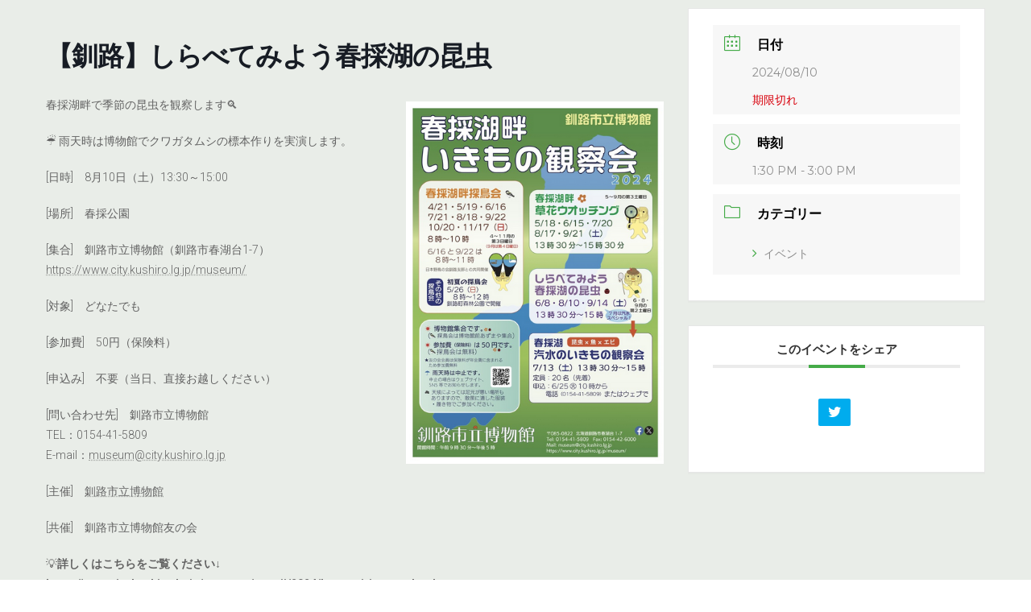

--- FILE ---
content_type: text/html; charset=UTF-8
request_url: https://enavi-hokkaido.net/events/mec-events-8643/
body_size: 46906
content:
<!DOCTYPE html>
<html lang="ja">
<head>
<meta charset="utf-8">
<meta http-equiv="X-UA-Compatible" content="IE=edge">
<meta name="viewport" content="width=device-width, initial-scale=1">
		<!-- Global site tag (gtag.js) - Google Analytics -->
		<script async src="https://www.googletagmanager.com/gtag/js?id=G-9GS330Z2ZM"></script>
		<script>
		window.dataLayer = window.dataLayer || [];
		function gtag(){dataLayer.push(arguments);}
		gtag('js', new Date());
		gtag('config', 'G-9GS330Z2ZM');
		</script>
	<title>【釧路】しらべてみよう春採湖の昆虫 | 環境☆ナビ北海道</title>
<meta name='robots' content='max-image-preview:large' />
<link rel='dns-prefetch' href='//fonts.googleapis.com' />
<link rel='dns-prefetch' href='//s.w.org' />
<link rel="alternate" type="application/rss+xml" title="環境☆ナビ北海道 &raquo; フィード" href="https://enavi-hokkaido.net/feed/" />
<link rel="alternate" type="application/rss+xml" title="環境☆ナビ北海道 &raquo; コメントフィード" href="https://enavi-hokkaido.net/comments/feed/" />
<meta name="description" content="春採湖畔で季節の昆虫を観察します🔍☔ 雨天時は博物館でクワガタムシの標本作りを実演します。[日時]　8月10日（土）13:30～15:00[場所]　春採公園[集合]　釧路市立博物館（釧路市春湖台1-7）https://www.city.kushiro.lg.jp/museum/[対象]　どなたでも[参加費]　50円（保険料）[申込み]　不要（当日、直接お越しください）[問い合わせ先]　釧路市立博物館TE" />		<script type="text/javascript">
			window._wpemojiSettings = {"baseUrl":"https:\/\/s.w.org\/images\/core\/emoji\/13.1.0\/72x72\/","ext":".png","svgUrl":"https:\/\/s.w.org\/images\/core\/emoji\/13.1.0\/svg\/","svgExt":".svg","source":{"concatemoji":"https:\/\/enavi-hokkaido.net\/wp-includes\/js\/wp-emoji-release.min.js?ver=5.8.3"}};
			!function(e,a,t){var n,r,o,i=a.createElement("canvas"),p=i.getContext&&i.getContext("2d");function s(e,t){var a=String.fromCharCode;p.clearRect(0,0,i.width,i.height),p.fillText(a.apply(this,e),0,0);e=i.toDataURL();return p.clearRect(0,0,i.width,i.height),p.fillText(a.apply(this,t),0,0),e===i.toDataURL()}function c(e){var t=a.createElement("script");t.src=e,t.defer=t.type="text/javascript",a.getElementsByTagName("head")[0].appendChild(t)}for(o=Array("flag","emoji"),t.supports={everything:!0,everythingExceptFlag:!0},r=0;r<o.length;r++)t.supports[o[r]]=function(e){if(!p||!p.fillText)return!1;switch(p.textBaseline="top",p.font="600 32px Arial",e){case"flag":return s([127987,65039,8205,9895,65039],[127987,65039,8203,9895,65039])?!1:!s([55356,56826,55356,56819],[55356,56826,8203,55356,56819])&&!s([55356,57332,56128,56423,56128,56418,56128,56421,56128,56430,56128,56423,56128,56447],[55356,57332,8203,56128,56423,8203,56128,56418,8203,56128,56421,8203,56128,56430,8203,56128,56423,8203,56128,56447]);case"emoji":return!s([10084,65039,8205,55357,56613],[10084,65039,8203,55357,56613])}return!1}(o[r]),t.supports.everything=t.supports.everything&&t.supports[o[r]],"flag"!==o[r]&&(t.supports.everythingExceptFlag=t.supports.everythingExceptFlag&&t.supports[o[r]]);t.supports.everythingExceptFlag=t.supports.everythingExceptFlag&&!t.supports.flag,t.DOMReady=!1,t.readyCallback=function(){t.DOMReady=!0},t.supports.everything||(n=function(){t.readyCallback()},a.addEventListener?(a.addEventListener("DOMContentLoaded",n,!1),e.addEventListener("load",n,!1)):(e.attachEvent("onload",n),a.attachEvent("onreadystatechange",function(){"complete"===a.readyState&&t.readyCallback()})),(n=t.source||{}).concatemoji?c(n.concatemoji):n.wpemoji&&n.twemoji&&(c(n.twemoji),c(n.wpemoji)))}(window,document,window._wpemojiSettings);
		</script>
		<style type="text/css">
img.wp-smiley,
img.emoji {
	display: inline !important;
	border: none !important;
	box-shadow: none !important;
	height: 1em !important;
	width: 1em !important;
	margin: 0 .07em !important;
	vertical-align: -0.1em !important;
	background: none !important;
	padding: 0 !important;
}
</style>
	<link rel='stylesheet' id='mec-select2-style-css'  href='https://enavi-hokkaido.net/wp-content/plugins/modern-events-calendar-lite/assets/packages/select2/select2.min.css?ver=6.3.0' type='text/css' media='all' />
<link rel='stylesheet' id='mec-font-icons-css'  href='https://enavi-hokkaido.net/wp-content/plugins/modern-events-calendar-lite/assets/css/iconfonts.css?ver=5.8.3' type='text/css' media='all' />
<link rel='stylesheet' id='mec-frontend-style-css'  href='https://enavi-hokkaido.net/wp-content/plugins/modern-events-calendar-lite/assets/css/frontend.min.css?ver=6.3.0' type='text/css' media='all' />
<link rel='stylesheet' id='mec-tooltip-style-css'  href='https://enavi-hokkaido.net/wp-content/plugins/modern-events-calendar-lite/assets/packages/tooltip/tooltip.css?ver=5.8.3' type='text/css' media='all' />
<link rel='stylesheet' id='mec-tooltip-shadow-style-css'  href='https://enavi-hokkaido.net/wp-content/plugins/modern-events-calendar-lite/assets/packages/tooltip/tooltipster-sideTip-shadow.min.css?ver=5.8.3' type='text/css' media='all' />
<link rel='stylesheet' id='featherlight-css'  href='https://enavi-hokkaido.net/wp-content/plugins/modern-events-calendar-lite/assets/packages/featherlight/featherlight.css?ver=5.8.3' type='text/css' media='all' />
<link rel='stylesheet' id='mec-google-fonts-css'  href='//fonts.googleapis.com/css?family=Montserrat%3A400%2C700%7CRoboto%3A100%2C300%2C400%2C700&#038;ver=5.8.3' type='text/css' media='all' />
<link rel='stylesheet' id='mec-lity-style-css'  href='https://enavi-hokkaido.net/wp-content/plugins/modern-events-calendar-lite/assets/packages/lity/lity.min.css?ver=5.8.3' type='text/css' media='all' />
<link rel='stylesheet' id='mec-general-calendar-style-css'  href='https://enavi-hokkaido.net/wp-content/plugins/modern-events-calendar-lite/assets/css/mec-general-calendar.css?ver=5.8.3' type='text/css' media='all' />
<link rel='stylesheet' id='vkExUnit_common_style-css'  href='https://enavi-hokkaido.net/wp-content/plugins/vk-all-in-one-expansion-unit/assets/css/vkExUnit_style.css?ver=9.71.0.27' type='text/css' media='all' />
<style id='vkExUnit_common_style-inline-css' type='text/css'>
:root {--ver_page_top_button_url:url(https://enavi-hokkaido.net/wp-content/plugins/vk-all-in-one-expansion-unit/assets/images/to-top-btn-icon.svg);}@font-face {font-weight: normal;font-style: normal;font-family: "vk_sns";src: url("https://enavi-hokkaido.net/wp-content/plugins/vk-all-in-one-expansion-unit/inc/sns/icons/fonts/vk_sns.eot?-bq20cj");src: url("https://enavi-hokkaido.net/wp-content/plugins/vk-all-in-one-expansion-unit/inc/sns/icons/fonts/vk_sns.eot?#iefix-bq20cj") format("embedded-opentype"),url("https://enavi-hokkaido.net/wp-content/plugins/vk-all-in-one-expansion-unit/inc/sns/icons/fonts/vk_sns.woff?-bq20cj") format("woff"),url("https://enavi-hokkaido.net/wp-content/plugins/vk-all-in-one-expansion-unit/inc/sns/icons/fonts/vk_sns.ttf?-bq20cj") format("truetype"),url("https://enavi-hokkaido.net/wp-content/plugins/vk-all-in-one-expansion-unit/inc/sns/icons/fonts/vk_sns.svg?-bq20cj#vk_sns") format("svg");}
</style>
<link rel='stylesheet' id='wp-block-library-css'  href='https://enavi-hokkaido.net/wp-includes/css/dist/block-library/style.min.css?ver=5.8.3' type='text/css' media='all' />
<style id='wp-block-library-inline-css' type='text/css'>
/* VK Color Palettes */:root{ --vk-color-primary:#297757}:root .has-vk-color-primary-color { color:var(--vk-color-primary); }:root .has-vk-color-primary-background-color { background-color:var(--vk-color-primary); }:root{ --vk-color-primary-dark:#205f45}:root .has-vk-color-primary-dark-color { color:var(--vk-color-primary-dark); }:root .has-vk-color-primary-dark-background-color { background-color:var(--vk-color-primary-dark); }:root{ --vk-color-primary-vivid:#2d825f}:root .has-vk-color-primary-vivid-color { color:var(--vk-color-primary-vivid); }:root .has-vk-color-primary-vivid-background-color { background-color:var(--vk-color-primary-vivid); }
</style>
<link rel='stylesheet' id='contact-form-7-css'  href='https://enavi-hokkaido.net/wp-content/plugins/contact-form-7/includes/css/styles.css?ver=5.5.3' type='text/css' media='all' />
<link rel='stylesheet' id='lightning-common-style-css'  href='https://enavi-hokkaido.net/wp-content/themes/lightning/_g3/assets/css/style.css?ver=14.13.6' type='text/css' media='all' />
<style id='lightning-common-style-inline-css' type='text/css'>
/* Lightning */:root {--vk-color-primary:#297757;--vk-color-primary-dark:#205f45;--vk-color-primary-vivid:#2d825f;--g_nav_main_acc_icon_open_url:url(https://enavi-hokkaido.net/wp-content/themes/lightning/_g3/inc/vk-mobile-nav/package/images/vk-menu-acc-icon-open-black.svg);--g_nav_main_acc_icon_close_url: url(https://enavi-hokkaido.net/wp-content/themes/lightning/_g3/inc/vk-mobile-nav/package/images/vk-menu-close-black.svg);--g_nav_sub_acc_icon_open_url: url(https://enavi-hokkaido.net/wp-content/themes/lightning/_g3/inc/vk-mobile-nav/package/images/vk-menu-acc-icon-open-white.svg);--g_nav_sub_acc_icon_close_url: url(https://enavi-hokkaido.net/wp-content/themes/lightning/_g3/inc/vk-mobile-nav/package/images/vk-menu-close-white.svg);}
html{scroll-padding-top:var(--vk-size-admin-bar);}
/* vk-mobile-nav */:root {--vk-mobile-nav-menu-btn-bg-src: url("https://enavi-hokkaido.net/wp-content/themes/lightning/_g3/inc/vk-mobile-nav/package/images/vk-menu-btn-black.svg");--vk-mobile-nav-menu-btn-close-bg-src: url("https://enavi-hokkaido.net/wp-content/themes/lightning/_g3/inc/vk-mobile-nav/package/images/vk-menu-close-black.svg");--vk-menu-acc-icon-open-black-bg-src: url("https://enavi-hokkaido.net/wp-content/themes/lightning/_g3/inc/vk-mobile-nav/package/images/vk-menu-acc-icon-open-black.svg");--vk-menu-acc-icon-open-white-bg-src: url("https://enavi-hokkaido.net/wp-content/themes/lightning/_g3/inc/vk-mobile-nav/package/images/vk-menu-acc-icon-open-white.svg");--vk-menu-acc-icon-close-black-bg-src: url("https://enavi-hokkaido.net/wp-content/themes/lightning/_g3/inc/vk-mobile-nav/package/images/vk-menu-close-black.svg");--vk-menu-acc-icon-close-white-bg-src: url("https://enavi-hokkaido.net/wp-content/themes/lightning/_g3/inc/vk-mobile-nav/package/images/vk-menu-close-white.svg");}
</style>
<link rel='stylesheet' id='lightning-design-style-css'  href='https://enavi-hokkaido.net/wp-content/themes/lightning/_g3/design-skin/origin3/css/style.css?ver=14.13.6' type='text/css' media='all' />
<style id='lightning-design-style-inline-css' type='text/css'>
.tagcloud a:before { font-family: "Font Awesome 5 Free";content: "\f02b";font-weight: bold; }
</style>
<link rel='stylesheet' id='vk-blog-card-css'  href='https://enavi-hokkaido.net/wp-content/themes/lightning/_g3/inc/vk-wp-oembed-blog-card/package/css/blog-card.css?ver=5.8.3' type='text/css' media='all' />
<link rel='stylesheet' id='vk-blocks-build-css-css'  href='https://enavi-hokkaido.net/wp-content/plugins/vk-blocks/inc/vk-blocks/build/block-build.css?ver=1.24.5' type='text/css' media='all' />
<style id='vk-blocks-build-css-inline-css' type='text/css'>
:root {--vk_flow-arrow: url(https://enavi-hokkaido.net/wp-content/plugins/vk-blocks/inc/vk-blocks/images/arrow_bottom.svg);--vk_image-mask-wave01: url(https://enavi-hokkaido.net/wp-content/plugins/vk-blocks/inc/vk-blocks/images/wave01.svg);--vk_image-mask-wave02: url(https://enavi-hokkaido.net/wp-content/plugins/vk-blocks/inc/vk-blocks/images/wave02.svg);--vk_image-mask-wave03: url(https://enavi-hokkaido.net/wp-content/plugins/vk-blocks/inc/vk-blocks/images/wave03.svg);--vk_image-mask-wave04: url(https://enavi-hokkaido.net/wp-content/plugins/vk-blocks/inc/vk-blocks/images/wave04.svg);}

	:root {

		--vk-balloon-border-width:1px;

		--vk-balloon-speech-offset:-12px;
	}
	
</style>
<link rel='stylesheet' id='lightning-theme-style-css'  href='https://enavi-hokkaido.net/wp-content/themes/lightning-child-for-enavi/style.css?ver=14.13.6' type='text/css' media='all' />
<link rel='stylesheet' id='vk-font-awesome-css'  href='https://enavi-hokkaido.net/wp-content/themes/lightning/inc/font-awesome/package/versions/5/css/all.min.css?ver=5.13.0' type='text/css' media='all' />
<script type='text/javascript' src='https://enavi-hokkaido.net/wp-includes/js/jquery/jquery.min.js?ver=3.6.0' id='jquery-core-js'></script>
<script type='text/javascript' src='https://enavi-hokkaido.net/wp-includes/js/jquery/jquery-migrate.min.js?ver=3.3.2' id='jquery-migrate-js'></script>
<script type='text/javascript' src='https://enavi-hokkaido.net/wp-content/plugins/modern-events-calendar-lite/assets/js/mec-general-calendar.js?ver=6.3.0' id='mec-general-calendar-script-js'></script>
<script type='text/javascript' id='mec-frontend-script-js-extra'>
/* <![CDATA[ */
var mecdata = {"day":"\u65e5","days":"\u65e5","hour":"\u6642\u9593","hours":"\u6642\u9593","minute":"\u5206","minutes":"\u5206","second":"\u79d2","seconds":"\u79d2","elementor_edit_mode":"no","recapcha_key":"","ajax_url":"https:\/\/enavi-hokkaido.net\/wp-admin\/admin-ajax.php","fes_nonce":"b01e171321","current_year":"2026","current_month":"01","datepicker_format":"yy\/mm\/dd&Y\/m\/d"};
/* ]]> */
</script>
<script type='text/javascript' src='https://enavi-hokkaido.net/wp-content/plugins/modern-events-calendar-lite/assets/js/frontend.js?ver=6.3.0' id='mec-frontend-script-js'></script>
<script type='text/javascript' src='https://enavi-hokkaido.net/wp-content/plugins/modern-events-calendar-lite/assets/js/events.js?ver=6.3.0' id='mec-events-script-js'></script>
<link rel="https://api.w.org/" href="https://enavi-hokkaido.net/wp-json/" /><link rel="alternate" type="application/json" href="https://enavi-hokkaido.net/wp-json/wp/v2/mec-events/8643" /><link rel="EditURI" type="application/rsd+xml" title="RSD" href="https://enavi-hokkaido.net/xmlrpc.php?rsd" />
<link rel="wlwmanifest" type="application/wlwmanifest+xml" href="https://enavi-hokkaido.net/wp-includes/wlwmanifest.xml" /> 
<meta name="generator" content="WordPress 5.8.3" />
<link rel="canonical" href="https://enavi-hokkaido.net/events/mec-events-8643/" />
<link rel='shortlink' href='https://enavi-hokkaido.net/?p=8643' />
<link rel="alternate" type="application/json+oembed" href="https://enavi-hokkaido.net/wp-json/oembed/1.0/embed?url=https%3A%2F%2Fenavi-hokkaido.net%2Fevents%2Fmec-events-8643%2F" />
<link rel="alternate" type="text/xml+oembed" href="https://enavi-hokkaido.net/wp-json/oembed/1.0/embed?url=https%3A%2F%2Fenavi-hokkaido.net%2Fevents%2Fmec-events-8643%2F&#038;format=xml" />
<style type="text/css" id="custom-background-css">
body.custom-background { background-color: #e9ede8; }
</style>
	<!-- [ VK All in One Expansion Unit OGP ] -->
<meta property="og:site_name" content="環境☆ナビ北海道" />
<meta property="og:url" content="https://enavi-hokkaido.net/events/mec-events-8643/" />
<meta property="og:title" content="【釧路】しらべてみよう春採湖の昆虫 | 環境☆ナビ北海道" />
<meta property="og:description" content="春採湖畔で季節の昆虫を観察します🔍☔ 雨天時は博物館でクワガタムシの標本作りを実演します。[日時]　8月10日（土）13:30～15:00[場所]　春採公園[集合]　釧路市立博物館（釧路市春湖台1-7）https://www.city.kushiro.lg.jp/museum/[対象]　どなたでも[参加費]　50円（保険料）[申込み]　不要（当日、直接お越しください）[問い合わせ先]　釧路市立博物館TE" />
<meta property="og:type" content="article" />
<!-- [ / VK All in One Expansion Unit OGP ] -->
<!-- [ VK All in One Expansion Unit twitter card ] -->
<meta name="twitter:card" content="summary_large_image">
<meta name="twitter:description" content="春採湖畔で季節の昆虫を観察します🔍☔ 雨天時は博物館でクワガタムシの標本作りを実演します。[日時]　8月10日（土）13:30～15:00[場所]　春採公園[集合]　釧路市立博物館（釧路市春湖台1-7）https://www.city.kushiro.lg.jp/museum/[対象]　どなたでも[参加費]　50円（保険料）[申込み]　不要（当日、直接お越しください）[問い合わせ先]　釧路市立博物館TE">
<meta name="twitter:title" content="【釧路】しらべてみよう春採湖の昆虫 | 環境☆ナビ北海道">
<meta name="twitter:url" content="https://enavi-hokkaido.net/events/mec-events-8643/">
	<meta name="twitter:domain" content="enavi-hokkaido.net">
	<!-- [ / VK All in One Expansion Unit twitter card ] -->
	<link rel="icon" href="https://enavi-hokkaido.net/wp-content/uploads/2022/04/Enavi_fabicon.png" sizes="32x32" />
<link rel="icon" href="https://enavi-hokkaido.net/wp-content/uploads/2022/04/Enavi_fabicon.png" sizes="192x192" />
<link rel="apple-touch-icon" href="https://enavi-hokkaido.net/wp-content/uploads/2022/04/Enavi_fabicon.png" />
<meta name="msapplication-TileImage" content="https://enavi-hokkaido.net/wp-content/uploads/2022/04/Enavi_fabicon.png" />
		<style type="text/css" id="wp-custom-css">
			.about_h3{
	border-bottom:3px solid red;
}		</style>
		<style type="text/css">.mec-wrap, .mec-wrap div:not([class^="elementor-"]), .lity-container, .mec-wrap h1, .mec-wrap h2, .mec-wrap h3, .mec-wrap h4, .mec-wrap h5, .mec-wrap h6, .entry-content .mec-wrap h1, .entry-content .mec-wrap h2, .entry-content .mec-wrap h3, .entry-content .mec-wrap h4, .entry-content .mec-wrap h5, .entry-content .mec-wrap h6, .mec-wrap .mec-totalcal-box input[type="submit"], .mec-wrap .mec-totalcal-box .mec-totalcal-view span, .mec-agenda-event-title a, .lity-content .mec-events-meta-group-booking select, .lity-content .mec-book-ticket-variation h5, .lity-content .mec-events-meta-group-booking input[type="number"], .lity-content .mec-events-meta-group-booking input[type="text"], .lity-content .mec-events-meta-group-booking input[type="email"],.mec-organizer-item a, .mec-single-event .mec-events-meta-group-booking ul.mec-book-tickets-container li.mec-book-ticket-container label { font-family: "Montserrat", -apple-system, BlinkMacSystemFont, "Segoe UI", Roboto, sans-serif;}.mec-event-content p, .mec-search-bar-result .mec-event-detail{ font-family: Roboto, sans-serif;} .mec-wrap .mec-totalcal-box input, .mec-wrap .mec-totalcal-box select, .mec-checkboxes-search .mec-searchbar-category-wrap, .mec-wrap .mec-totalcal-box .mec-totalcal-view span { font-family: "Roboto", Helvetica, Arial, sans-serif; }.mec-event-grid-modern .event-grid-modern-head .mec-event-day, .mec-event-list-minimal .mec-time-details, .mec-event-list-minimal .mec-event-detail, .mec-event-list-modern .mec-event-detail, .mec-event-grid-minimal .mec-time-details, .mec-event-grid-minimal .mec-event-detail, .mec-event-grid-simple .mec-event-detail, .mec-event-cover-modern .mec-event-place, .mec-event-cover-clean .mec-event-place, .mec-calendar .mec-event-article .mec-localtime-details div, .mec-calendar .mec-event-article .mec-event-detail, .mec-calendar.mec-calendar-daily .mec-calendar-d-top h2, .mec-calendar.mec-calendar-daily .mec-calendar-d-top h3, .mec-toggle-item-col .mec-event-day, .mec-weather-summary-temp { font-family: "Roboto", sans-serif; } .mec-fes-form, .mec-fes-list, .mec-fes-form input, .mec-event-date .mec-tooltip .box, .mec-event-status .mec-tooltip .box, .ui-datepicker.ui-widget, .mec-fes-form button[type="submit"].mec-fes-sub-button, .mec-wrap .mec-timeline-events-container p, .mec-wrap .mec-timeline-events-container h4, .mec-wrap .mec-timeline-events-container div, .mec-wrap .mec-timeline-events-container a, .mec-wrap .mec-timeline-events-container span { font-family: -apple-system, BlinkMacSystemFont, "Segoe UI", Roboto, sans-serif !important; }.mec-event-grid-minimal .mec-modal-booking-button:hover, .mec-events-timeline-wrap .mec-organizer-item a, .mec-events-timeline-wrap .mec-organizer-item:after, .mec-events-timeline-wrap .mec-shortcode-organizers i, .mec-timeline-event .mec-modal-booking-button, .mec-wrap .mec-map-lightbox-wp.mec-event-list-classic .mec-event-date, .mec-timetable-t2-col .mec-modal-booking-button:hover, .mec-event-container-classic .mec-modal-booking-button:hover, .mec-calendar-events-side .mec-modal-booking-button:hover, .mec-event-grid-yearly  .mec-modal-booking-button, .mec-events-agenda .mec-modal-booking-button, .mec-event-grid-simple .mec-modal-booking-button, .mec-event-list-minimal  .mec-modal-booking-button:hover, .mec-timeline-month-divider,  .mec-wrap.colorskin-custom .mec-totalcal-box .mec-totalcal-view span:hover,.mec-wrap.colorskin-custom .mec-calendar.mec-event-calendar-classic .mec-selected-day,.mec-wrap.colorskin-custom .mec-color, .mec-wrap.colorskin-custom .mec-event-sharing-wrap .mec-event-sharing > li:hover a, .mec-wrap.colorskin-custom .mec-color-hover:hover, .mec-wrap.colorskin-custom .mec-color-before *:before ,.mec-wrap.colorskin-custom .mec-widget .mec-event-grid-classic.owl-carousel .owl-nav i,.mec-wrap.colorskin-custom .mec-event-list-classic a.magicmore:hover,.mec-wrap.colorskin-custom .mec-event-grid-simple:hover .mec-event-title,.mec-wrap.colorskin-custom .mec-single-event .mec-event-meta dd.mec-events-event-categories:before,.mec-wrap.colorskin-custom .mec-single-event-date:before,.mec-wrap.colorskin-custom .mec-single-event-time:before,.mec-wrap.colorskin-custom .mec-events-meta-group.mec-events-meta-group-venue:before,.mec-wrap.colorskin-custom .mec-calendar .mec-calendar-side .mec-previous-month i,.mec-wrap.colorskin-custom .mec-calendar .mec-calendar-side .mec-next-month:hover,.mec-wrap.colorskin-custom .mec-calendar .mec-calendar-side .mec-previous-month:hover,.mec-wrap.colorskin-custom .mec-calendar .mec-calendar-side .mec-next-month:hover,.mec-wrap.colorskin-custom .mec-calendar.mec-event-calendar-classic dt.mec-selected-day:hover,.mec-wrap.colorskin-custom .mec-infowindow-wp h5 a:hover, .colorskin-custom .mec-events-meta-group-countdown .mec-end-counts h3,.mec-calendar .mec-calendar-side .mec-next-month i,.mec-wrap .mec-totalcal-box i,.mec-calendar .mec-event-article .mec-event-title a:hover,.mec-attendees-list-details .mec-attendee-profile-link a:hover,.mec-wrap.colorskin-custom .mec-next-event-details li i, .mec-next-event-details i:before, .mec-marker-infowindow-wp .mec-marker-infowindow-count, .mec-next-event-details a,.mec-wrap.colorskin-custom .mec-events-masonry-cats a.mec-masonry-cat-selected,.lity .mec-color,.lity .mec-color-before :before,.lity .mec-color-hover:hover,.lity .mec-wrap .mec-color,.lity .mec-wrap .mec-color-before :before,.lity .mec-wrap .mec-color-hover:hover,.leaflet-popup-content .mec-color,.leaflet-popup-content .mec-color-before :before,.leaflet-popup-content .mec-color-hover:hover,.leaflet-popup-content .mec-wrap .mec-color,.leaflet-popup-content .mec-wrap .mec-color-before :before,.leaflet-popup-content .mec-wrap .mec-color-hover:hover, .mec-calendar.mec-calendar-daily .mec-calendar-d-table .mec-daily-view-day.mec-daily-view-day-active.mec-color, .mec-map-boxshow div .mec-map-view-event-detail.mec-event-detail i,.mec-map-boxshow div .mec-map-view-event-detail.mec-event-detail:hover,.mec-map-boxshow .mec-color,.mec-map-boxshow .mec-color-before :before,.mec-map-boxshow .mec-color-hover:hover,.mec-map-boxshow .mec-wrap .mec-color,.mec-map-boxshow .mec-wrap .mec-color-before :before,.mec-map-boxshow .mec-wrap .mec-color-hover:hover, .mec-choosen-time-message, .mec-booking-calendar-month-navigation .mec-next-month:hover, .mec-booking-calendar-month-navigation .mec-previous-month:hover, .mec-yearly-view-wrap .mec-agenda-event-title a:hover, .mec-yearly-view-wrap .mec-yearly-title-sec .mec-next-year i, .mec-yearly-view-wrap .mec-yearly-title-sec .mec-previous-year i, .mec-yearly-view-wrap .mec-yearly-title-sec .mec-next-year:hover, .mec-yearly-view-wrap .mec-yearly-title-sec .mec-previous-year:hover, .mec-av-spot .mec-av-spot-head .mec-av-spot-box span, .mec-wrap.colorskin-custom .mec-calendar .mec-calendar-side .mec-previous-month:hover .mec-load-month-link, .mec-wrap.colorskin-custom .mec-calendar .mec-calendar-side .mec-next-month:hover .mec-load-month-link, .mec-yearly-view-wrap .mec-yearly-title-sec .mec-previous-year:hover .mec-load-month-link, .mec-yearly-view-wrap .mec-yearly-title-sec .mec-next-year:hover .mec-load-month-link, .mec-skin-list-events-container .mec-data-fields-tooltip .mec-data-fields-tooltip-box ul .mec-event-data-field-item a, .mec-booking-shortcode .mec-event-ticket-name, .mec-booking-shortcode .mec-event-ticket-price, .mec-booking-shortcode .mec-ticket-variation-name, .mec-booking-shortcode .mec-ticket-variation-price, .mec-booking-shortcode label, .mec-booking-shortcode .nice-select, .mec-booking-shortcode input, .mec-booking-shortcode span.mec-book-price-detail-description, .mec-booking-shortcode .mec-ticket-name, .mec-booking-shortcode label.wn-checkbox-label, .mec-wrap.mec-cart table tr td a {color: #45ab48}.mec-skin-carousel-container .mec-event-footer-carousel-type3 .mec-modal-booking-button:hover, .mec-wrap.colorskin-custom .mec-event-sharing .mec-event-share:hover .event-sharing-icon,.mec-wrap.colorskin-custom .mec-event-grid-clean .mec-event-date,.mec-wrap.colorskin-custom .mec-event-list-modern .mec-event-sharing > li:hover a i,.mec-wrap.colorskin-custom .mec-event-list-modern .mec-event-sharing .mec-event-share:hover .mec-event-sharing-icon,.mec-wrap.colorskin-custom .mec-event-list-modern .mec-event-sharing li:hover a i,.mec-wrap.colorskin-custom .mec-calendar:not(.mec-event-calendar-classic) .mec-selected-day,.mec-wrap.colorskin-custom .mec-calendar .mec-selected-day:hover,.mec-wrap.colorskin-custom .mec-calendar .mec-calendar-row  dt.mec-has-event:hover,.mec-wrap.colorskin-custom .mec-calendar .mec-has-event:after, .mec-wrap.colorskin-custom .mec-bg-color, .mec-wrap.colorskin-custom .mec-bg-color-hover:hover, .colorskin-custom .mec-event-sharing-wrap:hover > li, .mec-wrap.colorskin-custom .mec-totalcal-box .mec-totalcal-view span.mec-totalcalview-selected,.mec-wrap .flip-clock-wrapper ul li a div div.inn,.mec-wrap .mec-totalcal-box .mec-totalcal-view span.mec-totalcalview-selected,.event-carousel-type1-head .mec-event-date-carousel,.mec-event-countdown-style3 .mec-event-date,#wrap .mec-wrap article.mec-event-countdown-style1,.mec-event-countdown-style1 .mec-event-countdown-part3 a.mec-event-button,.mec-wrap .mec-event-countdown-style2,.mec-map-get-direction-btn-cnt input[type="submit"],.mec-booking button,span.mec-marker-wrap,.mec-wrap.colorskin-custom .mec-timeline-events-container .mec-timeline-event-date:before, .mec-has-event-for-booking.mec-active .mec-calendar-novel-selected-day, .mec-booking-tooltip.multiple-time .mec-booking-calendar-date.mec-active, .mec-booking-tooltip.multiple-time .mec-booking-calendar-date:hover, .mec-ongoing-normal-label, .mec-calendar .mec-has-event:after, .mec-event-list-modern .mec-event-sharing li:hover .telegram{background-color: #45ab48;}.mec-booking-tooltip.multiple-time .mec-booking-calendar-date:hover, .mec-calendar-day.mec-active .mec-booking-tooltip.multiple-time .mec-booking-calendar-date.mec-active{ background-color: #45ab48;}.mec-skin-carousel-container .mec-event-footer-carousel-type3 .mec-modal-booking-button:hover, .mec-timeline-month-divider, .mec-wrap.colorskin-custom .mec-single-event .mec-speakers-details ul li .mec-speaker-avatar a:hover img,.mec-wrap.colorskin-custom .mec-event-list-modern .mec-event-sharing > li:hover a i,.mec-wrap.colorskin-custom .mec-event-list-modern .mec-event-sharing .mec-event-share:hover .mec-event-sharing-icon,.mec-wrap.colorskin-custom .mec-event-list-standard .mec-month-divider span:before,.mec-wrap.colorskin-custom .mec-single-event .mec-social-single:before,.mec-wrap.colorskin-custom .mec-single-event .mec-frontbox-title:before,.mec-wrap.colorskin-custom .mec-calendar .mec-calendar-events-side .mec-table-side-day, .mec-wrap.colorskin-custom .mec-border-color, .mec-wrap.colorskin-custom .mec-border-color-hover:hover, .colorskin-custom .mec-single-event .mec-frontbox-title:before, .colorskin-custom .mec-single-event .mec-wrap-checkout h4:before, .colorskin-custom .mec-single-event .mec-events-meta-group-booking form > h4:before, .mec-wrap.colorskin-custom .mec-totalcal-box .mec-totalcal-view span.mec-totalcalview-selected,.mec-wrap .mec-totalcal-box .mec-totalcal-view span.mec-totalcalview-selected,.event-carousel-type1-head .mec-event-date-carousel:after,.mec-wrap.colorskin-custom .mec-events-masonry-cats a.mec-masonry-cat-selected, .mec-marker-infowindow-wp .mec-marker-infowindow-count, .mec-wrap.colorskin-custom .mec-events-masonry-cats a:hover, .mec-has-event-for-booking .mec-calendar-novel-selected-day, .mec-booking-tooltip.multiple-time .mec-booking-calendar-date.mec-active, .mec-booking-tooltip.multiple-time .mec-booking-calendar-date:hover, .mec-virtual-event-history h3:before, .mec-booking-tooltip.multiple-time .mec-booking-calendar-date:hover, .mec-calendar-day.mec-active .mec-booking-tooltip.multiple-time .mec-booking-calendar-date.mec-active, .mec-rsvp-form-box form > h4:before, .mec-wrap .mec-box-title::before, .mec-box-title::before  {border-color: #45ab48;}.mec-wrap.colorskin-custom .mec-event-countdown-style3 .mec-event-date:after,.mec-wrap.colorskin-custom .mec-month-divider span:before, .mec-calendar.mec-event-container-simple dl dt.mec-selected-day, .mec-calendar.mec-event-container-simple dl dt.mec-selected-day:hover{border-bottom-color:#45ab48;}.mec-wrap.colorskin-custom  article.mec-event-countdown-style1 .mec-event-countdown-part2:after{border-color: transparent transparent transparent #45ab48;}.mec-wrap.colorskin-custom .mec-box-shadow-color { box-shadow: 0 4px 22px -7px #45ab48;}.mec-events-timeline-wrap .mec-shortcode-organizers, .mec-timeline-event .mec-modal-booking-button, .mec-events-timeline-wrap:before, .mec-wrap.colorskin-custom .mec-timeline-event-local-time, .mec-wrap.colorskin-custom .mec-timeline-event-time ,.mec-wrap.colorskin-custom .mec-timeline-event-location,.mec-choosen-time-message { background: rgba(69,171,72,.11);}.mec-wrap.colorskin-custom .mec-timeline-events-container .mec-timeline-event-date:after{ background: rgba(69,171,72,.3);}.mec-booking-shortcode button { box-shadow: 0 2px 2px rgba(69 171 72 / 27%);}.mec-booking-shortcode button.mec-book-form-back-button{ background-color: rgba(69 171 72 / 40%);}.mec-events-meta-group-booking-shortcode{ background: rgba(69,171,72,.14);}.mec-booking-shortcode label.wn-checkbox-label, .mec-booking-shortcode .nice-select,.mec-booking-shortcode input, .mec-booking-shortcode .mec-book-form-gateway-label input[type=radio]:before, .mec-booking-shortcode input[type=radio]:checked:before, .mec-booking-shortcode ul.mec-book-price-details li, .mec-booking-shortcode ul.mec-book-price-details{ border-color: rgba(69 171 72 / 27%) !important;}.mec-booking-shortcode input::-webkit-input-placeholder,.mec-booking-shortcode textarea::-webkit-input-placeholder{color: #45ab48}.mec-booking-shortcode input::-moz-placeholder,.mec-booking-shortcode textarea::-moz-placeholder{color: #45ab48}.mec-booking-shortcode input:-ms-input-placeholder,.mec-booking-shortcode textarea:-ms-input-placeholder {color: #45ab48}.mec-booking-shortcode input:-moz-placeholder,.mec-booking-shortcode textarea:-moz-placeholder {color: #45ab48}.mec-booking-shortcode label.wn-checkbox-label:after, .mec-booking-shortcode label.wn-checkbox-label:before, .mec-booking-shortcode input[type=radio]:checked:after{background-color: #45ab48}</style><style type="text/css">.mec-current-week{
position:initial;
}
.mec-table-side-day:after{
border-bottom:none;
}
.mec-calendar .mec-has-event:after{
bottom: 10px;
}
h4.mec-event-title{
background-color: initial;
}
h3.mec-toggle-title{
border-bottom:none;
}
h3.mec-toggle-title:after{
border-bottom:none;
}
.mec-search-form .mec-text-input-search{
float:left;
}
</style></head>
<body class="mec-events-template-default single single-mec-events postid-8643 custom-background wp-embed-responsive post-name-mec-events-8643 post-type-mec-events vk-blocks sidebar-fix sidebar-fix-priority-top device-pc fa_v5_css">
<a class="skip-link screen-reader-text" href="#main">コンテンツへスキップ</a>
<a class="skip-link screen-reader-text" href="#vk-mobile-nav">ナビゲーションに移動</a>

    <section id="main-content" class="mec-container">

        
        
            <div class="mec-wrap colorskin-custom clearfix " id="mec_skin_4392">
		<article class="row mec-single-event 0">

		<!-- start breadcrumbs -->
				<!-- end breadcrumbs -->

		<div class="col-md-8">
			<div class="mec-events-event-image">
                                            </div>
			<div class="mec-event-content">
								<h1 class="mec-single-title">【釧路】しらべてみよう春採湖の昆虫</h1>
				<div class="mec-single-event-description mec-events-content">
<div class="wp-block-image"><figure class="alignright size-full is-resized"><a href="https://www.city.kushiro.lg.jp/museum/gyouji/2024/harutori-insects.html" target="_blank" rel="noopener"><img loading="lazy" src="https://enavi-hokkaido.net/wp-content/uploads/2024/07/image-83.png" alt="" class="wp-image-8644" width="320" height="449" srcset="https://enavi-hokkaido.net/wp-content/uploads/2024/07/image-83.png 431w, https://enavi-hokkaido.net/wp-content/uploads/2024/07/image-83-213x300.png 213w" sizes="(max-width: 320px) 100vw, 320px" /></a></figure></div>



<p>春採湖畔で季節の昆虫を観察します🔍</p>



<p>☔ 雨天時は博物館でクワガタムシの標本作りを実演します。<br></p>



<p>[日時]　8月10日（土）13:30～15:00</p>



<p>[場所]　春採公園</p>



<p>[集合]　釧路市立博物館（釧路市春湖台1-7）<br><a href="https://www.city.kushiro.lg.jp/museum/" target="_blank" rel="noreferrer noopener">https://www.city.kushiro.lg.jp/museum/</a></p>



<p>[対象]　どなたでも</p>



<p>[参加費]　50円（保険料）</p>



<p>[申込み]　不要（当日、直接お越しください）</p>



<p>[問い合わせ先]　釧路市立博物館<br>TEL：0154-41-5809<br>E-mail：<a href="mailto:museum@city.kushiro.lg.jp" target="_blank" rel="noreferrer noopener">museum@city.kushiro.lg.jp</a></p>



<p>[主催]　<a rel="noreferrer noopener" href="https://www.city.kushiro.lg.jp/museum/" target="_blank">釧路市立博物館</a></p>



<p>[共催]　釧路市立博物館友の会<br></p>



<p>💡<strong>詳しくはこちらをご覧ください↓<br><a href="https://www.city.kushiro.lg.jp/museum/gyouji/2024/harutori-insects.html" target="_blank" rel="noreferrer noopener">https://www.city.kushiro.lg.jp/museum/gyouji/2024/harutori-insects.html</a></strong></p>
</div>
			</div>

			
			<!-- Custom Data Fields -->
			
			<div class="mec-event-info-mobile"></div>

			<!-- Export Module -->
			<div class="mec-event-export-module mec-frontbox">
     <div class="mec-event-exporting">
        <div class="mec-export-details">
            <ul>
                                <li><a class="mec-events-gcal mec-events-button mec-color mec-bg-color-hover mec-border-color" href="https://enavi-hokkaido.net/?method=ical&id=8643">+ iCal / Outlook export</a></li>            </ul>
        </div>
    </div>
</div>
			<!-- Countdown module -->
			
			<!-- Hourly Schedule -->
			
			
			<!-- Booking Module -->
			
			<!-- Tags -->
			<div class="mec-events-meta-group mec-events-meta-group-tags">
                			</div>

		</div>

					<div class="col-md-4">

				<div class="mec-event-info-desktop mec-event-meta mec-color-before mec-frontbox">
											<div class="mec-single-event-date">
							<i class="mec-sl-calendar"></i>
							<h3 class="mec-date">日付</h3>
							<dl>
																	<dd><abbr class="mec-events-abbr"><span class="mec-start-date-label" itemprop="startDate">2024/08/10 </span></abbr></dd>
															</dl>
							<dl><dd><span class="mec-holding-status mec-holding-status-expired">期限切れ</span></dd></dl>						</div>

													<div class="mec-single-event-time">
								<i class="mec-sl-clock " style=""></i>
								<h3 class="mec-time">時刻</h3>
								<i class="mec-time-comment"></i>
								<dl>
																			<dd><abbr class="mec-events-abbr">1:30 PM - 3:00 PM</abbr></dd>
																	</dl>
							</div>
							
					<!-- Local Time Module -->
					
					
										
					
					

					
											<div class="mec-single-event-category">
							<i class="mec-sl-folder"></i>
							<dt>カテゴリー</dt>
							<dl><dd class="mec-events-event-categories">
                                <a href="https://enavi-hokkaido.net/mec-category/cate_event/" class="mec-color-hover" rel="tag"><i class="mec-fa-angle-right"></i>イベント</a></dd></dl>						</div>
																
					<!-- Register Booking Button -->
					
				</div>

				<!-- Speakers Module -->
				
				<!-- Attendees List Module -->
				
				<!-- Next Previous Module -->
				
				<!-- Links Module -->
				<div class="mec-event-social mec-frontbox">
     <h3 class="mec-social-single mec-frontbox-title">このイベントをシェア</h3>
     <div class="mec-event-sharing">
        <div class="mec-links-details">
            <ul>
                <li class="mec-event-social-icon"><a class="twitter" href="https://twitter.com/share?url=https%3A%2F%2Fenavi-hokkaido.net%2Fevents%2Fmec-events-8643%2F" onclick="javascript:window.open(this.href, '', 'menubar=no,toolbar=no,resizable=yes,scrollbars=yes,height=600,width=500'); return false;" target="_blank" title="Tweet"><i class="mec-fa-twitter"></i></a></li>            </ul>
        </div>
    </div>
</div>
				<!-- Weather Module -->
				
				<!-- Google Maps Module -->
				<div class="mec-events-meta-group mec-events-meta-group-gmap">
									</div>

				<!-- QRCode Module -->
				
                <!-- Public Download Module -->
                
				<!-- Widgets -->
				
			</div>
			</article>

		
</div>
        <script type="application/ld+json">
        {
            "@context": "http://schema.org",
            "@type": "Event",
            "eventStatus": "https://schema.org/EventScheduled",
            "startDate": "2024-08-10",
            "endDate": "2024-08-10",
            "eventAttendanceMode": "https://schema.org/OfflineEventAttendanceMode",
            "location":
            {
                "@type": "Place",
                                "name": "",
                "image": "",
                "address": ""
                            },
            "organizer":
            {
                "@type": "Person",
                "name": "",
                "url": ""
            },
            "offers":
            {
                "url": "https://enavi-hokkaido.net/events/mec-events-8643/",
                "price": "",
                "priceCurrency": "JPY",
                "availability": "https://schema.org/InStock",
                "validFrom": "2024-08-10T00:00"
            },
            "performer": "",
            "description": " &lt;div class=&quot;wp-block-image&quot;&gt;&lt;figure class=&quot;alignright size-full is-resized&quot;&gt;&lt;a href=&quot;https://www.city.kushiro.lg.jp/museum/gyouji/2024/harutori-insects.html&quot; target=&quot;_blank&quot; rel=&quot;noopener&quot;&gt;&lt;img loading=&quot;lazy&quot; src=&quot;https://enavi-hokkaido.net/wp-content/uploads/2024/07/image-83.png&quot; alt=&quot;&quot; class=&quot;wp-image-8644&quot; width=&quot;320&quot; height=&quot;449&quot; srcset=&quot;https://enavi-hokkaido.net/wp-content/uploads/2024/07/image-83.png 431w, https://enavi-hokkaido.net/wp-content/uploads/2024/07/image-83-213x300.png 213w&quot; sizes=&quot;(max-width: 320px) 100vw, 320px&quot; /&gt;&lt;/a&gt;&lt;/figure&gt;&lt;/div&gt;    &lt;p&gt;春採湖畔で季節の昆虫を観察します🔍&lt;/p&gt;    &lt;p&gt;☔ 雨天時は博物館でクワガタムシの標本作りを実演します。&lt;br&gt;&lt;/p&gt;    &lt;p&gt;[日時] 8月10日（土）13:30～15:00&lt;/p&gt;    &lt;p&gt;[場所] 春採公園&lt;/p&gt;    &lt;p&gt;[集合] 釧路市立博物館（釧路市春湖台1-7）&lt;br&gt;&lt;a href=&quot;https://www.city.kushiro.lg.jp/museum/&quot; target=&quot;_blank&quot; rel=&quot;noreferrer noopener&quot;&gt;https://www.city.kushiro.lg.jp/museum/&lt;/a&gt;&lt;/p&gt;    &lt;p&gt;[対象] どなたでも&lt;/p&gt;    &lt;p&gt;[参加費] 50円（保険料）&lt;/p&gt;    &lt;p&gt;[申込み] 不要（当日、直接お越しください）&lt;/p&gt;    &lt;p&gt;[問い合わせ先] 釧路市立博物館&lt;br&gt;TEL：0154-41-5809&lt;br&gt;E-mail：&lt;a href=&quot;mailto:museum@city.kushiro.lg.jp&quot; target=&quot;_blank&quot; rel=&quot;noreferrer noopener&quot;&gt;museum@city.kushiro.lg.jp&lt;/a&gt;&lt;/p&gt;    &lt;p&gt;[主催] &lt;a rel=&quot;noreferrer noopener&quot; href=&quot;https://www.city.kushiro.lg.jp/museum/&quot; target=&quot;_blank&quot;&gt;釧路市立博物館&lt;/a&gt;&lt;/p&gt;    &lt;p&gt;[共催] 釧路市立博物館友の会&lt;br&gt;&lt;/p&gt;    &lt;p&gt;💡&lt;strong&gt;詳しくはこちらをご覧ください↓&lt;br&gt;&lt;a href=&quot;https://www.city.kushiro.lg.jp/museum/gyouji/2024/harutori-insects.html&quot; target=&quot;_blank&quot; rel=&quot;noreferrer noopener&quot;&gt;https://www.city.kushiro.lg.jp/museum/gyouji/2024/harutori-insects.html&lt;/a&gt;&lt;/strong&gt;&lt;/p&gt; ",
            "image": "",
            "name": "【釧路】しらべてみよう春採湖の昆虫",
            "url": "https://enavi-hokkaido.net/events/mec-events-8643/"
        }
        </script>
        <script>
// Fix modal speaker in some themes
jQuery(".mec-speaker-avatar a").on('click', function(e)
{
    e.preventDefault();

    var id = jQuery(this).attr('href');
    lity(id);
});

// Fix modal booking in some themes
jQuery(window).on('load', function()
{
    jQuery(".mec-booking-button.mec-booking-data-lity").on('click', function(e)
    {
        e.preventDefault();

        var book_id = jQuery(this).attr('href');
        lity(book_id);
    });
});
</script>
                
	
		
		
		
		
	
    </section>

    
<a href="#top" id="page_top" class="page_top_btn">PAGE TOP</a><link rel='stylesheet' id='add_google_fonts_noto_sans-css'  href='https://fonts.googleapis.com/css2?family=Noto+Sans+JP%3Awght%40400%3B700&#038;display=swap&#038;ver=5.8.3' type='text/css' media='all' />
<script type='text/javascript' src='https://enavi-hokkaido.net/wp-includes/js/jquery/ui/core.min.js?ver=1.12.1' id='jquery-ui-core-js'></script>
<script type='text/javascript' src='https://enavi-hokkaido.net/wp-includes/js/jquery/ui/datepicker.min.js?ver=1.12.1' id='jquery-ui-datepicker-js'></script>
<script type='text/javascript' id='jquery-ui-datepicker-js-after'>
jQuery(document).ready(function(jQuery){jQuery.datepicker.setDefaults({"closeText":"\u9589\u3058\u308b","currentText":"\u4eca\u65e5","monthNames":["1\u6708","2\u6708","3\u6708","4\u6708","5\u6708","6\u6708","7\u6708","8\u6708","9\u6708","10\u6708","11\u6708","12\u6708"],"monthNamesShort":["1\u6708","2\u6708","3\u6708","4\u6708","5\u6708","6\u6708","7\u6708","8\u6708","9\u6708","10\u6708","11\u6708","12\u6708"],"nextText":"\u6b21","prevText":"\u524d","dayNames":["\u65e5\u66dc\u65e5","\u6708\u66dc\u65e5","\u706b\u66dc\u65e5","\u6c34\u66dc\u65e5","\u6728\u66dc\u65e5","\u91d1\u66dc\u65e5","\u571f\u66dc\u65e5"],"dayNamesShort":["\u65e5","\u6708","\u706b","\u6c34","\u6728","\u91d1","\u571f"],"dayNamesMin":["\u65e5","\u6708","\u706b","\u6c34","\u6728","\u91d1","\u571f"],"dateFormat":"yy\u5e74mm\u6708d\u65e5","firstDay":1,"isRTL":false});});
</script>
<script type='text/javascript' src='https://enavi-hokkaido.net/wp-content/plugins/modern-events-calendar-lite/assets/js/jquery.typewatch.js?ver=6.3.0' id='mec-typekit-script-js'></script>
<script type='text/javascript' src='https://enavi-hokkaido.net/wp-content/plugins/modern-events-calendar-lite/assets/packages/featherlight/featherlight.js?ver=6.3.0' id='featherlight-js'></script>
<script type='text/javascript' src='https://enavi-hokkaido.net/wp-content/plugins/modern-events-calendar-lite/assets/packages/select2/select2.full.min.js?ver=6.3.0' id='mec-select2-script-js'></script>
<script type='text/javascript' src='https://enavi-hokkaido.net/wp-content/plugins/modern-events-calendar-lite/assets/packages/tooltip/tooltip.js?ver=6.3.0' id='mec-tooltip-script-js'></script>
<script type='text/javascript' src='https://enavi-hokkaido.net/wp-content/plugins/modern-events-calendar-lite/assets/packages/lity/lity.min.js?ver=6.3.0' id='mec-lity-script-js'></script>
<script type='text/javascript' src='https://enavi-hokkaido.net/wp-content/plugins/modern-events-calendar-lite/assets/packages/colorbrightness/colorbrightness.min.js?ver=6.3.0' id='mec-colorbrightness-script-js'></script>
<script type='text/javascript' src='https://enavi-hokkaido.net/wp-content/plugins/modern-events-calendar-lite/assets/packages/owl-carousel/owl.carousel.min.js?ver=6.3.0' id='mec-owl-carousel-script-js'></script>
<script type='text/javascript' src='https://enavi-hokkaido.net/wp-includes/js/dist/vendor/regenerator-runtime.min.js?ver=0.13.7' id='regenerator-runtime-js'></script>
<script type='text/javascript' src='https://enavi-hokkaido.net/wp-includes/js/dist/vendor/wp-polyfill.min.js?ver=3.15.0' id='wp-polyfill-js'></script>
<script type='text/javascript' id='contact-form-7-js-extra'>
/* <![CDATA[ */
var wpcf7 = {"api":{"root":"https:\/\/enavi-hokkaido.net\/wp-json\/","namespace":"contact-form-7\/v1"}};
/* ]]> */
</script>
<script type='text/javascript' src='https://enavi-hokkaido.net/wp-content/plugins/contact-form-7/includes/js/index.js?ver=5.5.3' id='contact-form-7-js'></script>
<script type='text/javascript' src='https://enavi-hokkaido.net/wp-content/plugins/vk-all-in-one-expansion-unit/inc/smooth-scroll/js/smooth-scroll.min.js?ver=9.71.0.27' id='smooth-scroll-js-js'></script>
<script type='text/javascript' id='vkExUnit_master-js-js-extra'>
/* <![CDATA[ */
var vkExOpt = {"ajax_url":"https:\/\/enavi-hokkaido.net\/wp-admin\/admin-ajax.php"};
/* ]]> */
</script>
<script type='text/javascript' src='https://enavi-hokkaido.net/wp-content/plugins/vk-all-in-one-expansion-unit/assets/js/all.min.js?ver=9.71.0.27' id='vkExUnit_master-js-js'></script>
<script type='text/javascript' id='lightning-js-js-extra'>
/* <![CDATA[ */
var lightningOpt = {"header_scrool":"1","add_header_offset_margin":"1"};
/* ]]> */
</script>
<script type='text/javascript' src='https://enavi-hokkaido.net/wp-content/themes/lightning/_g3/assets/js/main.js?ver=14.13.6' id='lightning-js-js'></script>
<script type='text/javascript' src='https://enavi-hokkaido.net/wp-includes/js/wp-embed.min.js?ver=5.8.3' id='wp-embed-js'></script>
</body>
</html>